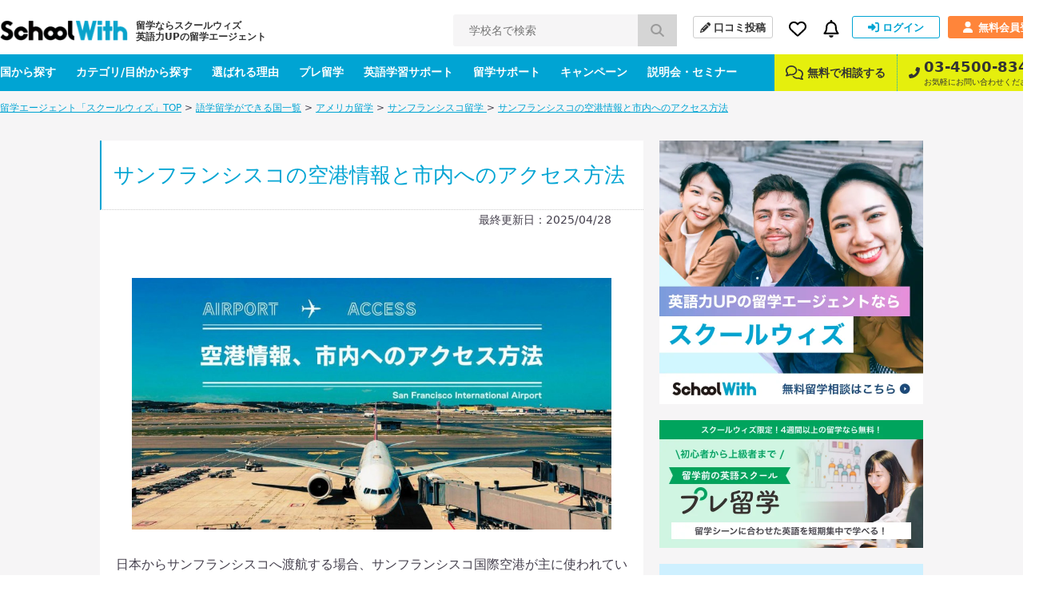

--- FILE ---
content_type: text/html; charset=UTF-8
request_url: https://schoolwith.me/areas/2004/flight
body_size: 20982
content:
<!DOCTYPE html>
<html lang="ja">
<head>
    <meta charset="UTF-8">
    <title>サンフランシスコの空港情報と市内へのアクセス方法 | スクールウィズ - 英語力UPの留学エージェント -</title>
    <meta name="description" content="カリフォルニア州北部では、ロサンゼルスの次に人口（約76万人）が多く、アメリカ西海岸を代表する大都市サンフランシスコ。雄大な自然、雨が少なく年中安定した気候、幅広い観光スポットといった、魅力の多さが観光客に人気です。">
    <meta name="keywords" content="サンフランシスコ,空港">

    <!-- openGlaphProtocol -->
    <meta property="fb:app_id" content="322943254488087">
    <meta property="og:title" content="サンフランシスコの空港情報と市内へのアクセス方法 | スクールウィズ - 英語力UPの留学エージェント -">
    <meta property="og:type" content="website">
    <meta property="og:url" content="https://schoolwith.me/areas/2004/flight">
    <meta property="og:site_name" content="スクールウィズ">
    <meta property="og:description" content="カリフォルニア州北部では、ロサンゼルスの次に人口（約76万人）が多く、アメリカ西海岸を代表する大都市サンフランシスコ。雄大な自然、雨が少なく年中安定した気候、幅広い観光スポットといった、魅力の多さが観光客に人気です。">
    <!-- og imageは設定必要か -->
    <meta property="og:image" content="https://d21hrr2lgpdozs.cloudfront.net/image/content/org/1eb44e0a68e42d95c1deab4d95f735a4.jpg">
	<meta name="twitter:card" content="summary_large_image">
	<meta name="twitter:site" content="@schoolwith">
	<meta name="twitter:creator" content="@schoolwith">
	<meta name="twitter:title" content="サンフランシスコの空港情報と市内へのアクセス方法 | スクールウィズ">
	<meta name="twitter:description" content="カリフォルニア州北部では、ロサンゼルスの次に人口（約76万人）が多く、アメリカ西海岸を代表する大都市サンフランシスコ。雄大な自然、雨が少なく年中安定した気候、幅広い観光スポットといった、魅力の多さが観光客に人気です。">
	<meta name="twitter:image:src" content="https://d21hrr2lgpdozs.cloudfront.net/image/content/org/1eb44e0a68e42d95c1deab4d95f735a4.jpg">
    <!-- /openGlaphProtocol -->
    <link rel="stylesheet" type="text/css" href="https://d21hrr2lgpdozs.cloudfront.net/pc/css/style.css"/><link rel="preload" type="text/css" href="https://d21hrr2lgpdozs.cloudfront.net/lib/fontawesome/css/all.min.css" as="style"/><link rel="preload" type="text/css" href="https://d21hrr2lgpdozs.cloudfront.net/lib/fontello/css/fontello.css" as="style"/><script type="text/javascript" src="https://d21hrr2lgpdozs.cloudfront.net/lib/jquery.js"></script><script type="text/javascript" src="https://d21hrr2lgpdozs.cloudfront.net/lib/fontawesome/js/all.min.js" async="async"></script><link rel="stylesheet" type="text/css" href="https://d21hrr2lgpdozs.cloudfront.net/pc/css/scroll-hint.min.css"/><script type="text/javascript" src="https://d21hrr2lgpdozs.cloudfront.net/pc/js/scroll-hint.min.js"></script>
	<link rel="shortcut icon" href="https://d21hrr2lgpdozs.cloudfront.net/favicon.png">
	<link rel="apple-touch-icon" href="https://d21hrr2lgpdozs.cloudfront.net/common/images/ios/apple-touch-icon.png">
    <meta name="theme-color" content="#09a3ca">
	<script>
        var UserData = {
			            id: 0, name: ''
			        };
	</script>
<script type="text/javascript" src="https://www.googletagservices.com/tag/js/gpt.js" async="async"></script><link rel="stylesheet" type="text/css" href="https://d21hrr2lgpdozs.cloudfront.net/lib/webicon/webicon.css"/><!-- Preconnect to required origins -->
<link rel="preconnect" href="https://t.afi-b.com">
<link rel="preconnect" href="https://s.yimg.jp">
<link rel="preconnect" href="https://tr.line.me/">
<link rel="preconnect" href="https://go.schoolwith.me">
<link rel="preconnect" href="https://r.moshimo.com">
<link rel="preconnect" href="https://d.line-scdn.net">
<link rel="preconnect" href="https://googleads.g.doubleclick.net">
<link rel="canonical" href="https://schoolwith.me/areas/2004/flight">
<script src="//statics.a8.net/a8sales/a8sales.js"></script>
</head>
<body id="SW-CONTENT">
<div id="Wrapper" class="l-wrapper l-layer">
	<header>
    <div class="main-nav">
        <div class="main-nav-inner">
            <div class="main-nav-left">
                <div class="main-nav__logo"><a href="/" class="main-nav__logo-link"><span class="main-nav__logo-caption">留学ならスクールウィズ<br>英語力UPの留学エージェント</span><img src="https://d21hrr2lgpdozs.cloudfront.net/common/images/logo.png" class="main-nav__logo-image" alt="スクールウィズ" itemprop="logo" loading="lazy"/></a></div>                <div class="main-nav__search">
                    <form action="/search/schools/result" id="SchoolContentForm" method="post" accept-charset="utf-8"><div style="display:none;"><input type="hidden" name="_method" value="POST"/><input type="hidden" name="data[_Token][key]" value="a92ce018bba1e8575d4eaedc47c0985f0891ccee0d2b2e3fd2df1ef09a8c634c9b861e6e0210daa6aaf8f78bbb60e74a974f57896f96fce8ff053e00bc72fe42" id="Token2067588675" autocomplete="off"/></div>                    <input name="data[School][search_school_name]" placeholder="学校名で検索" id="SchoolSearchSchoolName" class="js-search-school-name main-nav__search-input" list="school-list" autocomplete="on" maxlength="255" type="text"/>                    <button class="main-nav__search-button" type="submit"><i class="pl10 pr10 fa-lg fas fa-search"></i></button>                    <div style="display:none;"><input type="hidden" name="data[_Token][fields]" value="1a7753d70628d849edf3dab04b1014db60322d8d%3A" id="TokenFields554423015" autocomplete="off"/><input type="hidden" name="data[_Token][unlocked]" value="" id="TokenUnlocked1773423163" autocomplete="off"/></div></form>                </div>
            </div>
            <div class="main-nav-right">
                <div class="main-nav-right-row">
                    <a class="main-nav-right__item main-nav__post-review" href="/reviews/check">
                        <i class="main-nav__post-review-icon fas fa-pencil-alt"></i>口コミ投稿
                    </a>
                    <div class="main-nav-right__item main-nav__favorite">
                        <a class="main-nav__favorite-link">
                            <i class="main-nav__favorite-icon far fa-heart"></i>
                        </a>
                        <span class="main-nav__favorite-list__balloon-tip"></span>
                        <div class="main-nav__favorite-list">
                            <div class="main-nav__favorite-list__item">
                                <span class="main-nav__favorite-list__item-heading">お気に入り</span>
                                                            </div>
                                                            <div class="main-nav__favorite-list__item">
                                    <a href="/auth/login" class="main-nav__favorite-list__item-link">ログインしてお気に入りを見る</a>
                                </div>
                                                        <div class="main-nav__favorite-list__item">
                                <span class="main-nav__favorite-list__item-heading">閲覧履歴</span>
                            </div>

                                                            <div class="main-nav__favorite-list__item">
                                    <p>最近閲覧した学校の履歴はありません。</p>
                                </div>
                                                    </div>
                    </div>
                                        <div class="main-nav-right__item main-nav__notification">
                        <a class="main-nav__notification-link">
                            <i class="main-nav__notification-icon far fa-bell"></i>
                            <span class="main-nav__notification-badge main-nav__notification-badge--none"></span>
                        </a>
                        <span class="main-nav__notification-list__balloon-tip"></span>
                        <div class="main-nav__notification-list">
	                                                    <p class="main-nav__notification-list__item-heading">新着の通知</p>
                            <p class="main-nav__notification-list__item un-login"><a href="/auth/login">ログインして新着の通知を見る ></a></p>
                                                    </div>
                    </div>
                                            <a class="main-nav-right__item main-nav__sign-in" href="/auth/login">
                            <i class="main-nav__sign-in-icon fas fa-sign-in-alt"></i>ログイン
                        </a>
                        <a class="main-nav-right__item main-nav__sign-up" href="/users">
                            <i class="main-nav__sign-up-icon fas fa-user"></i>無料会員登録
                        </a>
                                    </div>
            </div>
        </div>
    </div>
    <div class="sub-nav">
        <div class="sub-nav-inner">
            <div class="sub-nav-left">
                <div class="sub-nav__drop-down-menu">
                    <a class="sub-nav-left__link" href="/countries">国から探す</a>
                    <div class="sub-nav__drop-down-menu__menu sub-nav__country">
                        <div class="sub-nav__drop-down-menu__menu-inner">
                                                                                        <div class="sub-nav__country-item">
                                    <a class="sub-nav__country-link" href="/countries/PH">
                                        <span class="spr spr-c-s-circle-ph"></span>
                                        <span class="sub-nav__country-text">フィリピン</span>
                                    </a>
                                </div>
                                                            <div class="sub-nav__country-item">
                                    <a class="sub-nav__country-link" href="/countries/US">
                                        <span class="spr spr-c-s-circle-us"></span>
                                        <span class="sub-nav__country-text">アメリカ</span>
                                    </a>
                                </div>
                                                            <div class="sub-nav__country-item">
                                    <a class="sub-nav__country-link" href="/countries/CA">
                                        <span class="spr spr-c-s-circle-ca"></span>
                                        <span class="sub-nav__country-text">カナダ</span>
                                    </a>
                                </div>
                                                            <div class="sub-nav__country-item">
                                    <a class="sub-nav__country-link" href="/countries/AU">
                                        <span class="spr spr-c-s-circle-au"></span>
                                        <span class="sub-nav__country-text">オーストラリア</span>
                                    </a>
                                </div>
                                                            <div class="sub-nav__country-item">
                                    <a class="sub-nav__country-link" href="/countries/UK">
                                        <span class="spr spr-c-s-circle-uk"></span>
                                        <span class="sub-nav__country-text">イギリス</span>
                                    </a>
                                </div>
                                                            <div class="sub-nav__country-item">
                                    <a class="sub-nav__country-link" href="/countries/NZ">
                                        <span class="spr spr-c-s-circle-nz"></span>
                                        <span class="sub-nav__country-text">ニュージーランド</span>
                                    </a>
                                </div>
                                                            <div class="sub-nav__country-item">
                                    <a class="sub-nav__country-link" href="/countries/IE">
                                        <span class="spr spr-c-s-circle-ie"></span>
                                        <span class="sub-nav__country-text">アイルランド</span>
                                    </a>
                                </div>
                                                            <div class="sub-nav__country-item">
                                    <a class="sub-nav__country-link" href="/countries/MT">
                                        <span class="spr spr-c-s-circle-mt"></span>
                                        <span class="sub-nav__country-text">マルタ</span>
                                    </a>
                                </div>
                                                        <div class="sub-nav__country-item btn-matchings">
                                <a class="sub-nav__country-link" target="_blank" rel="noopener" href="/matchings">
                                    <span class="btn-matchings_text1">国や都市選び迷ったら</span>
                                    <span class="btn-matchings_text2">オススメの国・都市診断 ></span>
                                </a>
                            </div>
                        </div>
                    </div>
                </div>
                <div class="sub-nav__drop-down-menu">
                    <a class="sub-nav-left__link" href="/types">カテゴリ/目的から探す</a>
                    <div class="sub-nav__drop-down-menu__menu sub-nav__category">
                        <div class="sub-nav__drop-down-menu__menu-inner">
                            <div class="sub-nav__category-item">
                                <a class="sub-nav__category-link sub-nav__category-link--demogra" href="/purposes">
                                    <span>先輩データから<br>留学先を探す<span class="fas fa-arrow-right ml5"></span></span>
                                </a>
                            </div>
                            <div class="sub-nav__category-item">
                                <a class="sub-nav__category-link sub-nav__category-link--purpose" href="/purposes/schools">
                                    <span>留学の目的から<br>留学先を探す<span class="fas fa-arrow-right ml5"></span></span>
                                </a>
                            </div>
                            <div class="sub-nav__category-item">
                                <a class="sub-nav__category-link sub-nav__category-link--category" href="/category/schools">
                                    <span>学校の特徴から<br>留学先を探す<span class="fas fa-arrow-right ml5"></span></span>
                                </a>
                            </div>
                            <div class="sub-nav__category-item">
                                <a class="sub-nav__category-link sub-nav__category-link--search" href="/search/schools">
                                    <span>条件を指定して<br>検索する<span class="fas fa-arrow-right ml5"></span></span>
                                </a>
                            </div>
                        </div>
                    </div>
                </div>
                <a class="sub-nav-left__link" href="/merit">選ばれる理由</a>
                <a class="sub-nav-left__link" href="/pre_ryugaku">プレ留学</a>
                <a class="sub-nav-left__link" href="/english_support">英語学習サポート</a>
                <a class="sub-nav-left__link" href="/support_menu">留学サポート</a>
                <a class="sub-nav-left__link" href="/campaigns">キャンペーン</a>
                <a class="sub-nav-left__link" href="/seminars">説明会・セミナー</a>
            </div>
            <div class="sub-nav-right">
                <a class="sub-nav-right__link" href="/supports#anker-2">
                    <i class="mr5 far fa-comments fa-lg"></i>
                    無料で相談する
                </a>
                <a class="sub-nav-right__link" href="tel:03-4500-8346">
                    <i class="sub-nav-right__icon-phone fas fa-phone-alt"></i>
                    <span class="sub-nav-right__column">
                        <span class="sub-nav-right__link--large">03-4500-8346</span>
                        <span class="sub-nav-right__link--small">お気軽にお問い合わせください。</span>
                    </span>
                </a>
            </div>
        </div>
    </div>
	</header>
<script>
    $(function () {
        SW.SchoolNameSuggest();
    });
</script>	<script type="application/ld+json">
{
    "@context": "https://schema.org",
    "@type": "Article",
    "mainEntityOfPage": {
        "@type": "WebPage",
        "@id": "https://schoolwith.me/areas/2004/flight"
    },
    "headline": "サンフランシスコの空港情報と市内へのアクセス方法",
    "image": [
        "https://d21hrr2lgpdozs.cloudfront.net/image/content/org/1eb44e0a68e42d95c1deab4d95f735a4.jpg",
        "https://d21hrr2lgpdozs.cloudfront.net/image/content/org/58482e7d0136b043cad0a36f69d2b986.jpg",
        "https://d21hrr2lgpdozs.cloudfront.net/image/content/org/b128f9d9000d52fcc865760cd25fdd67.jpg",
        "https://d21hrr2lgpdozs.cloudfront.net/image/content/org/2e0e9ba8b99eb8364e99ea73922a2186.jpg",
        "https://d21hrr2lgpdozs.cloudfront.net/image/content/org/de9af99043621b2a5dc3ddcbfa067873.png",
        "https://d21hrr2lgpdozs.cloudfront.net/image/content/org/4f91572eb969e74d6a00e7082ee96d96.jpg",
        "https://d21hrr2lgpdozs.cloudfront.net/image/content/org/64bca08d50e81d3ab160aba42f27fdbd.jpg",
        "https://d21hrr2lgpdozs.cloudfront.net/image/content/org/4945c8cc2eb3ee9606c017856ec18835.jpg",
        "https://d21hrr2lgpdozs.cloudfront.net/image/content/org/28b616829ae57c3a8af0750458f5fafb.png",
        "https://d21hrr2lgpdozs.cloudfront.net/image/content/org/1676fcde2f1064fbcc8c5fd76dc68153.png",
        "https://d21hrr2lgpdozs.cloudfront.net/image/content/org/04eb0faefdcae8ac09e6796e9484c0ed.jpg",
        "https://d21hrr2lgpdozs.cloudfront.net/image/content/org/e5cb8c6f87b6e5428a5a228cc17bb855.png",
        "https://d21hrr2lgpdozs.cloudfront.net/image/content/org/e7f3ca94c397541dc4b3dd8ccf6acc8d.jpg",
        "https://d21hrr2lgpdozs.cloudfront.net/image/content/org/d9426d23b13d93594fa5099f2e13608d.png",
        "https://d21hrr2lgpdozs.cloudfront.net/image/content/org/d9b2264245b6c44b3337f3bf3200ddc5.png",
        "https://www.youtube.com/embed/nqdnRFWh93E",
        "https://nabettu.github.io/appreach/img/gplay_ja.png",
        "https://d21hrr2lgpdozs.cloudfront.net/image/content/org/820d3680cb475b6d2ed9421002d60a48.jpg",
        "https://d21hrr2lgpdozs.cloudfront.net/image/content/org/0d016023b5ae3e14f58dfa49b9b4ed35.png",
        "https://d21hrr2lgpdozs.cloudfront.net/image/content/org/5cd774bf7500f7d391ee13b9ff9cc445.png",
        "https://d21hrr2lgpdozs.cloudfront.net/image/content/org/94beb9dcfc69dcfe735b06dcd4270c3e.png",
        "https://d21hrr2lgpdozs.cloudfront.net/image/content/org/4e13d46f292203de4cb5f10898c85376.jpg",
        "https://d21hrr2lgpdozs.cloudfront.net/image/content/org/133b694feb13ef47cf216bbe83bca358.jpg",
        "https://d21hrr2lgpdozs.cloudfront.net/image/content/org/726b2b0797d522f784c5a9244ace9939.jpg",
        "https://d21hrr2lgpdozs.cloudfront.net/image/content/org/f36dcbd2aa4d5fcfdb01fb1db81509f4.png",
        "https://nabettu.github.io/appreach/img/gplay_ja.png",
        "https://is1-ssl.mzstatic.com/image/thumb/Purple112/v4/30/65/91/30659128-6366-1570-13d4-bd02518b2869/PassengerAppIcon-0-1x_U007emarketing-0-7-0-85-220.png/512x512bb.jpg",
        "https://nabettu.github.io/appreach/img/gplay_ja.png",
        "https://d21hrr2lgpdozs.cloudfront.net/image/content/org/168299a1156fa8d55d06aa58c27d98b8.jpg"
    ],
    "datePublished": "2025-04-28T15:44:06+09:00",
    "dateModified": "2025-04-28T15:44:06+09:00",
    "author": {
        "@type": "Organization",
        "name": "スクールウィズ編集部"
    },
    "publisher": {
        "@type": "Organization",
        "name": "スクールウィズ",
        "logo": {
            "@type": "ImageObject",
            "url": "https://schoolwith.me/vendor/common/images/logo.png"
        }
    },
    "description": "カリフォルニア州北部では、ロサンゼルスの次に人口（約76万人）が多く、アメリカ西海岸を代表する大都市サンフランシスコ。雄大な自然、雨が少なく年中安定した気候、幅広い観光スポットといった、魅力の多さが観光客に人気です。"
}
</script>
	<script type="application/ld+json">
{
    "@context": "http://schema.org",
    "@type": "BreadcrumbList",
    "itemListElement": [
        {
            "@type": "ListItem",
            "position": 1,
            "item": {
                "@id": "https://schoolwith.me/",
                "name": "留学エージェント「スクールウィズ」TOP"
            }
        },
        {
            "@type": "ListItem",
            "position": 2,
            "item": {
                "@id": "https://schoolwith.me/countries",
                "name": "語学留学ができる国一覧"
            }
        },
        {
            "@type": "ListItem",
            "position": 3,
            "item": {
                "@id": "https://schoolwith.me/countries/US",
                "name": "アメリカ留学"
            }
        },
        {
            "@type": "ListItem",
            "position": 4,
            "item": {
                "@id": "https://schoolwith.me/areas/2004",
                "name": "サンフランシスコ留学 "
            }
        },
        {
            "@type": "ListItem",
            "position": 5,
            "item": {
                "@id": "https://schoolwith.me/areas/2004/flight",
                "name": "サンフランシスコの空港情報と市内へのアクセス方法"
            }
        }
    ]
}
</script>
<div class="l-sitepath"><ul class="l-sitepath-inner"><li><a href="/">留学エージェント「スクールウィズ」TOP</a> &gt; </li><li><a href="/countries">語学留学ができる国一覧</a> &gt; </li><li><a href="/countries/US">アメリカ留学</a> &gt; </li><li><a href="/areas/2004">サンフランシスコ留学 </a> &gt; </li><li><a href="/areas/2004/flight">サンフランシスコの空港情報と市内へのアクセス方法</a></li></ul></div>	<div class="l-content flex-layout">
	    <main>
		    <div class="l-main">
			    <h1 class="h1">サンフランシスコの空港情報と市内へのアクセス方法</h1>
			    <p class="tar pr40">最終更新日：2025/04/28</p>
			    <div class="l-main-inner">
				    <div class="column-entry">
					    <p class="tac"><img loading='lazy' src="https://d21hrr2lgpdozs.cloudfront.net/image/content/org/1eb44e0a68e42d95c1deab4d95f735a4.jpg" alt="サンフランシスコ　空港" class="img" width="900" height="473"></p>
<p>日本からサンフランシスコへ渡航する場合、サンフランシスコ国際空港が主に使われています。航空券予約サイトでも、サンフランシスコを目的地に選ぶと基本的にはサンフランシスコ国際空港が設定されるので、空港を間違えるという心配は少ないです。</p>
<p>ただし海外への渡航に慣れていない場合、利用する空港がわかっても入国の流れや空港からの移動方法などイメージが持てず、到着後うまく滞在先まで移動できるか不安を感じますよね。</p>
<p>そこで今回は、<span class="fwb">サンフランシスコへ渡航する際に利用する空港と入国の流れ、市内へのアクセス</span>をご紹介します。</p>
<p>これから渡航準備を始めようという方は、ぜひ本記事を参考に空港に着いてからの移動イメージを持っていただければと思います。</p>
<p>なお、サンフランシスコの観光情報については下のページでまとめているので、おすすめの観光スポットや人気の料理などを知りたい方はチェックしてみてください。<br />
<i class="fas fa-caret-right"></i> <a href="https://schoolwith.me/areas/2004/spots">サンフランシスコ観光といったらここ！現地で楽しめるおすすめスポットやイベント・グルメまとめ</a></p>
<p class="fs13 mt5 fcNote">本記事は2025年3月時点での情報に基づいて作成しております。公開から期間が経つ場合には、為替変動などにより紹介項目にかかる金額が変わる恐れがありますのでご注意ください。なお、記事内ではアメリカドルをUSDと表記し、為替レートには2025年3月29日時点での情報を参照し、1USD=152円で計算しています。</p>
<div class="contents-summary mt30">
<p class="heading">［目次］</p>
<ul class="mt0">
<li><a href="#1st">サンフランシスコで主に使われているのはサンフランシスコ国際空港</a></li>
<li><a href="#2nd">サンフランシスコ国際空港はどんなところ？</a></li>
<li><a href="#3rd">サンフランシスコ国際空港から市内へのアクセス方法</a></li>
<li><a href="#4th">サンフランシスコの空港情報まとめ</a></li>
</ul>
</div>
<div class="column-pr__box">
    <p class="column-pr__header"><span class="liner-highlight fwb">【留学行くか迷っているなら、まずはLINEで相談！】</span></p>
    <p class="column-pr__img">
        <img src="https://d21hrr2lgpdozs.cloudfront.net/image/column/org/eaa8e5e1a32cb4440bf11bc19cef9fa9.webp" alt="LINEで留学のプロに無料相談" loading="lazy">
    </p>
    <p class="column-pr__text mb20">
        いつかは留学へ行ってみたい。そう思ったら今すぐ留学相談！<br>
        <br>
        スクールウィズのLINE相談なら、ちょっとした疑問から具体的な留学先の検討、見積もり・申込手続きまで留学カウンセラーが一人ひとりのご相談に対応しているので、検討が一気に前に進みます。</p>
    <p class="column-pr__text mb20">
        <span class="fwb">【LINE相談で知れること】<br>
        	1. 目的を叶えるための留学プランづくり<br>
        	2. 学びたいことや学習・生活環境など希望に合った留学先のご紹介<br>
        	3. 想定する期間や留学先で実際にかかる費用<br>
        	4. ビザや航空券などの準備の流れ</span>
    </p>
    <p class="column-pr__text mb20">LINEだからいつでも思い立った時に、自分のペースで聞ける。憧れの留学に「あなたにピッタリなプラン」を見つけてみませんか？</p>
    <p class="column-pr__btn">
        <a href="https://schoolwith-liget.com/lp/186f/6oex"><i class="fab fa-line icon"></i>【無料】LINEで留学相談する！</a>
    </p>
</div><h2 id="1st">サンフランシスコで主に使われているのはサンフランシスコ国際空港</h2>
<figure>
<p class="tac"><img loading='lazy' src="https://d21hrr2lgpdozs.cloudfront.net/image/content/org/58482e7d0136b043cad0a36f69d2b986.jpg" alt="サンフランシスコ 空港" class="img"></p>
<figcaption>
<p class="fs13 mt5 fcNote tac">photo by：JHVEPhoto / Shutterstock.com</p>
</figcaption>
</figure>
<p>冒頭でもお伝えした通り、日本からサンフランシスコへ渡航する際に主に利用されているのは、<span class="fwb">サンフランシスコ国際空港（空港コード：SFO）</span>です。2024年には5,200万人を超える旅客数を記録し、アメリカ国内でも有数の利用者数を誇る空港となっています<span class="fs13 fcNote">（※1）</span>。</p>
<p>なお、サンフランシスコにはサンフランシスコ国際空港以外にも、ノーマン・Y・ミネタ・サンノゼ国際空港（KSJC）、オークランド国際空港（KOAK）があるため、航空券を購入する際や空港へ移動する際には注意してください。</p>
<h3>日本国内では成田国際空港、東京国際空港（羽田空港）、関西国際空港から直行便が運行中</h3>
<figure>
<p class="tac"><img loading='lazy' src="https://d21hrr2lgpdozs.cloudfront.net/image/content/org/b128f9d9000d52fcc865760cd25fdd67.jpg" alt="サンフランシスコ 空港" class="img"></p>
<figcaption>
<p class="fs13 mt5 fcNote tac">photo by：EQRoy / Shutterstock.com</p>
</figcaption>
</figure>
<p>日本からサンフランシスコ国際空港へは2025年3月現在、<span class="fwb">成田国際空港、東京国際空港（羽田空港）、関西国際空港</span>から直行便が運行されています<span class="fs13 fcNote">（※2〜4）</span>。</p>
<p>直行便を運行している航空会社や運行スケジュールは変更が激しいため、航空券を探す際には最新の情報をもとに購入手続きを進めてください。</p>
<p>
    <a href="https://schoolwith-liget.com/lp/186g/6oey">
    <img src="https://d21hrr2lgpdozs.cloudfront.net/cloud_storages/a9ccc78f-da49-4023-b1ba-9f8f4af395df.webp" class="wimax" alt="LINE留学相談" loading="lazy"></a></p>
<h2 id="2nd">サンフランシスコ国際空港はどんなところ？</h2>
<figure>
<p class="tac"><img loading='lazy' src="https://d21hrr2lgpdozs.cloudfront.net/image/content/org/2e0e9ba8b99eb8364e99ea73922a2186.jpg" alt="サンフランシスコ 空港" class="img"></p>
<figcaption>
<p class="fs13 mt5 fcNote tac">photo by：JHVEPhoto / Shutterstock.com</p>
</figcaption>
</figure>
<p>サンフランシスコ国際空港は市内中心部から南へ約20kmほどの距離にあります。</p>
<p class="tac"><img loading='lazy' src="https://d21hrr2lgpdozs.cloudfront.net/image/content/org/de9af99043621b2a5dc3ddcbfa067873.png" alt="サンフランシスコ 空港 飲食店" class="img"></p>
<p>空港は4つのターミナルが設けられており、日本から渡航する際には国際線ターミナルを基本的には利用する形となります。</p>
<h3>飲食店</h3>
<figure>
<p class="tac"><img loading='lazy' src="https://d21hrr2lgpdozs.cloudfront.net/image/content/org/4f91572eb969e74d6a00e7082ee96d96.jpg" alt="サンフランシスコ 空港" class="img"></p>
<figcaption>
<p class="fs13 mt5 fcNote tac">photo by：photosounds / Shutterstock.com</p>
</figcaption>
</figure>
<p>サンフランシスコ国際空港には多くの飲食店があり、乗り継ぎの待ち時間や早めに空港へ着いた際に時間を潰しやすいです。</p>
<p>中にはスターバックスといった日本でも馴染み深いお店もあります。</p>
<p><i class="fas fa-external-link-alt mr5"></i><a href=https://www.flysfo.com/passengers/shop-dine-relax?sort_by=random&location=All&gate_area=All&security=All&service_tags=All&content_type=dining target="_blank">San Francisco International Airport「Shop/Dine/Relax」</a></p>
<h3>免税店・お土産店</h3>
<figure>
<p class="tac"><img loading='lazy' src="https://d21hrr2lgpdozs.cloudfront.net/image/content/org/64bca08d50e81d3ab160aba42f27fdbd.jpg" alt="サンフランシスコ 空港" class="img"></p>
<figcaption>
<p class="fs13 mt5 fcNote tac">photo by：JJava Designs / Shutterstock.com</p>
</figcaption>
</figure>
<p>お土産を買い忘れた場合には、空港内のお土産店が利用できます。サンフランシスコ国際空港ではお土産店が充実しているので、アメリカやサンフランシスコを感じられるグッズなどを手に入れやすいです。</p>
<p><i class="fas fa-external-link-alt mr5"></i><a href=https://www.flysfo.com/passengers/shop-dine-relax?sort_by=random&location=All&gate_area=All&security=All&service_tags=All&content_type=dining target="_blank">San Francisco International Airport「Shop/Dine/Relax」</a></p>
<h3>ラウンジ</h3>
<figure>
<p class="tac"><img loading='lazy' src="https://d21hrr2lgpdozs.cloudfront.net/image/content/org/4945c8cc2eb3ee9606c017856ec18835.jpg" alt="サンフランシスコ 空港" class="img"></p>
<figcaption>
<p class="fs13 mt5 fcNote tac">photo by：EQRoy / Shutterstock.com</p>
</figcaption>
</figure>
<p>サンフランシスコ国際空港では、11のラウンジが設置されているので、利用条件などを知りたい場合にはリンク先よりご確認ください。</p>
<p><i class="fas fa-external-link-alt mr5"></i><a href="https://www.aa.com/i18n/travelInformation/airportAmenities/sfo-club.jsp" target="_blank">American Airlines Admirals Club</a><br />
<i class="fas fa-external-link-alt mr5"></i><a href="https://www.flysfo.com/passengers/services/uso" target="_blank">USO Lounge</a><br />
<i class="fas fa-external-link-alt mr5"></i><a href="https://www.alaskaair.com/content/airport-lounge/location-and-hours" target="_blank">Alaska Lounge</a><br />
<i class="fas fa-external-link-alt mr5"></i><a href="https://www.united.com/en/us/fly/travel/airport/united-club-and-lounges/locations.html" target="_blank">Delta Sky Club</a><br />
<i class="fas fa-external-link-alt mr5"></i><a href="https://wwws.airfrance.us/information/prepare/salons/sfo" target="_blank">Air France/KLM Lounge</a><br />
<i class="fas fa-external-link-alt mr5"></i><a href="https://www.britishairways.com/en-gb/information/lounges" target="_blank">British Airways Club Lounge</a><br />
<i class="fas fa-external-link-alt mr5"></i><a href="https://www.flysfo.com/ja/node/9041" target="_blank">China Airlines Dynasty Lounge</a><br />
<i class="fas fa-external-link-alt mr5"></i><a href="https://www.emirates.com/english/experience/our-lounges/worldwide/" target="_blank">Emirates Lounge</a><br />
<i class="fas fa-external-link-alt mr5"></i><a href="https://www.jal.co.jp/jp/en/inter/service/lounge/sfo/" target="_blank">Japan Airlines JAL Sakura Lounge</a><br />
<i class="fas fa-external-link-alt mr5"></i><a href="https://www.philippineairlines.com/en/before-you-fly/at-the-airport/international-lounge" target="_blank">Philippine Airlines Mabuhay Lounge</a><br />
<i class="fas fa-external-link-alt mr5"></i><a href="https://flywith.virginatlantic.com/gb/en/upper-class-cabin-and-seats/clubhouse-airport-lounge/san-francisco-clubhouse.html" target="_blank">Virgin Atlantic Clubhouse</a></p>
<h3>入国の流れ</h3>
<p class="tac"><img loading='lazy' src="https://d21hrr2lgpdozs.cloudfront.net/image/content/org/28b616829ae57c3a8af0750458f5fafb.png" alt="サンフランシスコ 空港" class="img"></p>
<p>サンフランシスコ国際空港での入国には主に上の4つのステップがあります。</p>
<h4>ステップ1. 機内で税関申請書を記入</h4>
<p>アメリカへ入国する際には、税関申請書を記入し提出する必要があります。基本的には機内で配布されるので、到着前に記入欄を埋めておきましょう。</p>
<p>なお、税関申請書は到着後空港で受け取り記入することも可能です。</p>
<h4>ステップ2. 税関、入国審査</h4>
<p>空港へ到着すると、続いて入国審査を受けます。もし英語力に不安を感じる場合には、事前に聞かれやすい質問への自分の回答を準備しておきましょう。</p>
<p>よく聞かれる質問や入国審査前にしておく準備は下の記事でまとめているので、準備に漏れがないか確認したい方はあわせて参考にしてみてください。<br />
<i class="fas fa-caret-right"></i><a href="https://schoolwith.me/columns/33223">事前に知っておけば怖くない！アメリカの入国審査の流れや質問項目、解答例をご紹介</a></p>
<h4>ステップ3. 荷物の受け取り</h4>
<p>入国審査などを終えると、荷物の受け取り口へ移動します。飛行機から降り、通路案内に従うと航空便ごとの荷物が運ばれるターンテーブルが並ぶエリアに到着するので、まずは自分の荷物を受け取ってください。</p>
<h4>ステップ4. 到着口へ移動</h4>
<p>入国審査が完了すれば、あとは到着口へ移動して入国完了です。滞在先までのピックアップを申し込んでいる場合には、指定の場所へ移動し担当者が来るのを待ちましょう。</p>
<p>また、自分で滞在先や市内へ移動する場合には、空港の案内に従い利用する移動手段の停留場所まで移動してください。空港では無料のWi-Fiが使えるので、事前に配車アプリのダウンロードや地図の読み込み、移動手段の検討などをする際には利用してみてください。</p>
<p>なお、アメリカ渡航時には事前にビザ、あるいはESTAの申請が必要になります。</p>
<p>詳しい申請方法は下記の記事で紹介しているので、ビザ準備を進める際には参考にしていただければと思います。<br />
<i class="fas fa-caret-right"></i><a href="https://schoolwith.me/countries/US/visa">【2025年版】アメリカ留学にビザは必要？ビザの種類から申請方法までを解説</a></p>
<h2 id="3rd">サンフランシスコ国際空港から市内へのアクセス方法</h2>
<p class="tac"><img loading='lazy' src="https://d21hrr2lgpdozs.cloudfront.net/image/content/org/1676fcde2f1064fbcc8c5fd76dc68153.png" alt="サンフランシスコ 空港" class="img"></p>
<p>続いては、入国から市内へのアクセス方法と移動時間の目安、料金を紹介します<span class="fs13 fcNote">（※5〜8）</span>。</p>
<div class="desc mt30">
<p class="mt0">
・BART（電車）<br />
・SamTrans（バス）<br />
・タクシー<br />
・配車アプリ<br />
・空港送迎
</p>
</div>
<h3>BART（電車）</h3>
<figure>
<p class="tac"><img loading='lazy' src="https://d21hrr2lgpdozs.cloudfront.net/image/content/org/04eb0faefdcae8ac09e6796e9484c0ed.jpg" alt="サンフランシスコ 空港" class="img"></p>
<figcaption>
<p class="fs13 mt5 fcNote tac">photo by：Sundry Photography / Shutterstock.com</p>
</figcaption>
</figure>
<p>サンフランシスコではBARTと呼ばれる高速鉄道が、空港と市内中心部を結んでいます。市内までは乗り換えなしで移動できるため、一度乗ってしまえば比較的楽に移動できる交通手段です。</p>
<table>
<tr>
<th>目安の移動時間</th>
<td>30分</td>
</tr>
<tr>
<th>料金</th>
<td>11.15USD（約1,695円）</td>
</tr>
</table>
<p>最新の運行状況は下記のページで調べられるので、渡航日が決まっている方はご確認ください。<br />
<i class="fas fa-external-link-alt mr5"></i><a href="https://www.bart.gov/planner" target="_blank">bart.gov「Trip Planner」</a></p>
<h4>到着口からBART駅まで、空港エリアから市内までの移動</h4>
<p class="tac"><img loading='lazy' src="https://d21hrr2lgpdozs.cloudfront.net/image/content/org/e5cb8c6f87b6e5428a5a228cc17bb855.png" alt="サンフランシスコ 空港" class="img"></p>
<p>BARTの駅は国際線ターミナルの3階に設置されています。到着口からは空港内を歩いて行くか、空港内を巡回しているAirtrainを利用するかして移動します。</p>
<figure>
<p class="tac"><img loading='lazy' src="https://d21hrr2lgpdozs.cloudfront.net/image/content/org/e7f3ca94c397541dc4b3dd8ccf6acc8d.jpg" alt="サンフランシスコ 空港 市内アクセス" class="img"></p>
<figcaption>
<p class="fs13 mt5 fcNote tac">空港内を巡回するAirtrain。photo by：Michael Vi / Shutterstock.com</p>
</figcaption>
</figure>
<p>BARTには複数の路線がありますが、市内への移動には「Antioch」行きのイエローラインか、「Richmond」行きのレッドラインへ乗車してください。</p>
<p class="tac"><img loading='lazy' src="https://d21hrr2lgpdozs.cloudfront.net/image/content/org/d9426d23b13d93594fa5099f2e13608d.png" alt="サンフランシスコ 空港" class="img"></p>
<p class="tac"><img loading='lazy' src="https://d21hrr2lgpdozs.cloudfront.net/image/content/org/d9b2264245b6c44b3337f3bf3200ddc5.png" alt="サンフランシスコ 空港" class="img"></p>
<p>乗車券の購入方法などは、下の動画で紹介されているので、利用イメージが湧かない場合には参考にしてみてください。</p>
<p class="tac"><iframe loading='lazy' loading="lazy" class="youtube-embed" src="https://www.youtube.com/embed/nqdnRFWh93E" title="YouTube video player" frameborder="0" allow="accelerometer; autoplay; clipboard-write; encrypted-media; gyroscope; picture-in-picture" allowfullscreen></iframe></p>
<p>また、乗り換え情報などは下のアプリで検索できるので、空港からの移動イメージが湧かない場合には利用してみてください。</p>
<p class="mt10">
<div class="appreach"><img loading='lazy' src="https://is3-ssl.mzstatic.com/image/thumb/Purple126/v4/58/c1/86/58c186fd-a8f1-4244-69c4-2ecfe26e91cb/AppIcon-0-1x_U007emarketing-0-5-0-sRGB-85-220.png/512x512bb.jpg" alt="Transit • Subway &amp; Bus Times" class="appreach__icon">
<div class="appreach__detail">
<p class="appreach__name">Transit • Subway &amp; Bus Times</p>
<p class="appreach__info"><span class="appreach__developper">Transit App, Inc.</span><span class="appreach__price">無料</span><span class="appreach__posted">posted with<a href="https://mama-hack.com/app-reach/" title="アプリーチ" target="_blank" rel="nofollow">アプリーチ</a></span></p>
</div>
<div class="appreach__links"><a href="https://apps.apple.com/jp/app/transit-subway-bus-times/id498151501?uo=4" target="_blank" rel="nofollow" class="appreach__aslink"><img loading='lazy' src="https://nabettu.github.io/appreach/img/itune_ja.svg"></a><a href="https://play.google.com/store/apps/details?id=com.thetransitapp.droid" target="_blank" rel="nofollow" class="appreach__gplink"><img loading='lazy' src="https://nabettu.github.io/appreach/img/gplay_ja.png"></a></div>
</div>
<h3>SamTrans（バス）</h3>
<figure>
<p class="tac"><img loading='lazy' src="https://d21hrr2lgpdozs.cloudfront.net/image/content/org/820d3680cb475b6d2ed9421002d60a48.jpg" alt="サンフランシスコ 空港 市内アクセス タクシー" class="img"></p>
<figcaption>
<p class="fs13 mt5 fcNote tac">photo by：Sundry Photography / Shutterstock.com</p>
</figcaption>
</figure>
<p>SamTransもBART同様に空港から市内への移動に利用できる交通手段です。</p>
<table>
<tr>
<th>目安の移動時間</th>
<td>1時間</td>
</tr>
<tr>
<th>料金</th>
<td>2.25USD（約342円）</td>
</tr>
</table>
<h4>到着口からバス停まで、空港エリアから市内までの移動</h4>
<p class="tac"><img loading='lazy' src="https://d21hrr2lgpdozs.cloudfront.net/image/content/org/0d016023b5ae3e14f58dfa49b9b4ed35.png" alt="サンフランシスコ 空港" class="img"></p>
<p>SamTransのバス停は国際線ターミナル1階、courtyard AとGにあり、市内中心部へ行くルート「292」バスは、courtyard Aの停車となります。</p>
<p class="tac"><img loading='lazy' src="https://d21hrr2lgpdozs.cloudfront.net/image/content/org/5cd774bf7500f7d391ee13b9ff9cc445.png" alt="サンフランシスコ 空港" class="img"></p>
<p class="tac"><img loading='lazy' src="https://d21hrr2lgpdozs.cloudfront.net/image/content/org/94beb9dcfc69dcfe735b06dcd4270c3e.png" alt="サンフランシスコ 空港" class="img"></p>
<h3>タクシー</h3>
<figure>
<p class="tac"><img loading='lazy' src="https://d21hrr2lgpdozs.cloudfront.net/image/content/org/4e13d46f292203de4cb5f10898c85376.jpg" alt="サンフランシスコ 空港" class="img"></p>
<figcaption>
<p class="fs13 mt5 fcNote tac">photo by：Idealphotographer / Shutterstock.com</p>
</figcaption>
</figure>
<p>タクシーはバスと比べ料金が高くなってしまいますが、その分停車が少なく早く市内まで移動できます。また、海外渡航が初めてで、公共交通機関の利用に不安を感じる場合にもタクシーは使いやすい移動手段となります。</p>
<table>
<tr>
<th>目安の移動時間</th>
<td>30分</td>
</tr>
<tr>
<th>料金</th>
<td>50.00〜60.00USD（約7,600〜9,120円）+チップ</td>
</tr>
</table>
<p>なお、チップの相場については下の記事で解説しているので、金額のイメージが持てない場合には参考にしてみてください。<br />
<i class="fas fa-caret-right"></i><a href="https://schoolwith.me/columns/33593">アメリカでのチップ事情まとめ。在住経験者がシーン別の相場や支払い方法をお伝えします！</a></p>
<h4>到着口から停留所までの移動</h4>
<p class="tac"><img loading='lazy' src="https://d21hrr2lgpdozs.cloudfront.net/image/content/org/133b694feb13ef47cf216bbe83bca358.jpg" alt="サンフランシスコ 空港" class="img"></p>
<p>タクシーの停留所は国際線ターミナル到着口を出たすぐのところにあります。もしタクシーが見つからない場合には、中央駐車場へ移動して探してみてください。</p>
<h3>配車アプリ</h3>
<figure>
<p class="tac"><img loading='lazy' src="https://d21hrr2lgpdozs.cloudfront.net/image/content/org/726b2b0797d522f784c5a9244ace9939.jpg" alt="サンフランシスコ 空港 市内アクセス 配車アプリ（Uber、Lyft）" class="img"></p>
<figcaption>
<p class="fs13 mt5 fcNote tac">photo by：Ian Dewar Photography / Shutterstock.com　※写真はイメージです</p>
</figcaption>
</figure>
<p>アメリカではUberやLyftといった配車アプリも一般的に使われており、タクシーよりも安く移動したい方におすすめです。</p>
<p>ただし、配車アプリの利用料金は時間帯やドライバーの稼働状況で金額が変わりやすく、場合によってタクシーよりも高くなってしまうこともあります。利用する際には、まずは料金を確認してから、利用するかどうかを決めてください。</p>
<table>
<tr>
<th>目安の移動時間</th>
<td>30分</td>
</tr>
<tr>
<th>料金</th>
<td>40.00〜50.00USD（約6,080〜7,600円）+チップ</td>
</tr>
</table>
<h4>到着口から停留所までの移動</h4>
<p class="tac"><img loading='lazy' src="https://d21hrr2lgpdozs.cloudfront.net/image/content/org/f36dcbd2aa4d5fcfdb01fb1db81509f4.png" alt="サンフランシスコ 空港" class="img"></p>
<p>国際線ターミナルの廃車アプリピックアップゾーンはDepartures/Ticketing Levelに設けられているzones 14〜17となります。</p>
<p>ドライバーからの連絡を確認し、待ち合わせ場所、乗る車を間違えないようにしましょう。</p>
<p>もしアプリをダウンロードしていなければ、渡航前にアプリをダウンロードしておくとスムーズに利用できます。</p>
<p class="mb10">
<div class="appreach"><img loading='lazy' src="https://is1-ssl.mzstatic.com/image/thumb/Purple211/v4/aa/78/e5/aa78e56b-fabe-9688-95f5-453429026c19/AppIcon-0-0-1x_U007emarketing-0-7-0-sRGB-85-220.png/512x512bb.jpg" alt="Uber（ウーバー）：タクシーが呼べるタクシー配車アプリ" class="appreach__icon">
<div class="appreach__detail">
<p class="appreach__name">Uber（ウーバー）：タクシーが呼べるタクシー配車アプリ</p>
<p class="appreach__info"><span class="appreach__developper">Uber Technologies, Inc.</span><span class="appreach__price">無料</span><span class="appreach__posted">posted with<a href="https://mama-hack.com/app-reach/" title="アプリーチ" target="_blank" rel="nofollow">アプリーチ</a></span></p>
</div>
<div class="appreach__links"><a href="https://apps.apple.com/jp/app/uber-%25E3%2582%25A6%25E3%2583%25BC%25E3%2583%2590%25E3%2583%25BC-%25E3%2582%25BF%25E3%2582%25AF%25E3%2582%25B7%25E3%2583%25BC%25E3%2581%258C%25E5%2591%25BC%25E3%2581%25B9%25E3%2582%258B%25E3%2582%25BF%25E3%2582%25AF%25E3%2582%25B7%25E3%2583%25BC%25E9%2585%258D%25E8%25BB%258A%25E3%2582%25A2%25E3%2583%2597%25E3%2583%25AA/id368677368?uo=4" rel="nofollow" class="appreach__aslink"><img loading='lazy' src="https://nabettu.github.io/appreach/img/itune_ja.svg"></a><a href="https://play.google.com/store/apps/details?id=com.ubercab" rel="nofollow" class="appreach__gplink"><img loading='lazy' src="https://nabettu.github.io/appreach/img/gplay_ja.png"></a></div>
</div>
<p class="mb10">
<div class="appreach"><img loading='lazy' src="https://is1-ssl.mzstatic.com/image/thumb/Purple112/v4/30/65/91/30659128-6366-1570-13d4-bd02518b2869/PassengerAppIcon-0-1x_U007emarketing-0-7-0-85-220.png/512x512bb.jpg" alt="Lyft" class="appreach__icon">
<div class="appreach__detail">
<p class="appreach__name">Lyft</p>
<p class="appreach__info"><span class="appreach__developper">Lyft<br />
 Inc.</span><span class="appreach__price">無料</span><span class="appreach__posted">posted with<a href="https://mama-hack.com/app-reach/" title="アプリーチ" target="_blank" rel="nofollow">アプリーチ</a></span></p>
</div>
<div class="appreach__links"><a href="https://apps.apple.com/jp/app/lyft/id529379082?uo=4" target="_blank" rel="nofollow" class="appreach__aslink"><img loading='lazy' src="https://nabettu.github.io/appreach/img/itune_ja.svg"></a><a href="https://play.google.com/store/apps/details?id=me.lyft.android" target="_blank" rel="nofollow" class="appreach__gplink"><img loading='lazy' src="https://nabettu.github.io/appreach/img/gplay_ja.png"></a></div>
</div>
<h3>空港送迎</h3>
<p class="tac"><img loading='lazy' src="https://d21hrr2lgpdozs.cloudfront.net/image/content/org/168299a1156fa8d55d06aa58c27d98b8.jpg" alt="サンフランシスコ 空港 市内アクセス" class="img"></p>
<p>留学でサンフランシスコを訪れる場合には語学学校への申し込みのオプションとして、あるいは旅行で訪れる場合には、ホテルやツアーのオプションとして空港送迎を選ぶことができます。</p>
<p>滞在先となるホテル、学生寮やホームステイ先は必ずしもサンフランシスコの中心部にあるとは限らず、公共交通機関を利用して行くとなるとかなり時間も体力も奪われてしまいます。</p>
<p>空港到着後、なるべく負担なく移動するなら、空港送迎を頼むようにしましょう。</p>
<table>
<tr>
<th>目安の移動時間</th>
<td>滞在先によって異なる</td>
</tr>
<tr>
<th>料金（目安）</th>
<td>210.00USD（約31,920円）<span class="fs13 fcNote">※語学学校のオプションで依頼する場合</span></td>
</tr>
</table>
<h4>空港送迎の待ち合わせ場所</h4>
<p>多くの場合、空港送迎のピックアップは空港到着口で待ち合わせとなります。ドライバーは申込者の名前が書かれたカードを持っていたり、事前に共有されている申込者の特徴をもとに声をかけたりするので、自分の担当ドライバーを探しましょう。</p>
<p>探してもドライバーが見当たらない場合には、事前に共有されているドライバーの連絡先か、滞在予定のホテル、通学予定の語学学校、利用しているツアー会社やエージェントなどに連絡を取り、指示を仰ぎましょう。</p>
<p>
    <a href="https://schoolwith-liget.com/lp/186g/6oey">
    <img src="https://d21hrr2lgpdozs.cloudfront.net/cloud_storages/a9ccc78f-da49-4023-b1ba-9f8f4af395df.webp" class="wimax" alt="LINE留学相談" loading="lazy"></a></p>
<h2 id="4th">サンフランシスコの空港情報まとめ</h2>
<p>今回はサンフランシスコへ渡航する際の空港について紹介しました。本記事は少しでも空港到着後の移動イメージを掴むのに役立てれば幸いです。</p>
<p>また、サンフランシスコへの留学を考えている方。持ち物の準備は順調に進んでいますか？</p>
<p>もし何から準備すれば良いかわからないという場合には、アメリカ留学の準備の流れを下の記事で紹介しているので、ぜひ参考にしていただければと思います。<br />
<i class="fas fa-caret-right"></i><a href="https://schoolwith.me/countries/US/prepare">アメリカ留学前の準備の流れ</a></p>

						<h2>あなたの目的に合った語学学校をご紹介します！</h2>
<p class="tac"><img src="https://d21hrr2lgpdozs.cloudfront.net/image/content/org/93b97afd49e05466dbad6c6aaff625e9.jpg" alt="留学 ステップ" class="img"></p>
<p class="mb20 lh15">留学先となる国や都市のイメージを持てたら語学学校選びに移りましょう。ただし、国や都市と違い、語学学校選びはより希望を整理しながら進めていく必要があります。</p>
<li class="fwb mb5">ポイント1. 留学の目的</li>
<li class="fwb mb5">ポイント2. 生徒規模や雰囲気</li>
<li class="fwb mb5">ポイント3. 日本人留学生の比率や日本人スタップの有無</li>
<li class="fwb mb5">ポイント4. 立地</li>
<li class="fwb mb5">ポイント5. 滞在方法、滞在先の希望</li>

<p class="mb20 lh15">特に生徒規模や雰囲気、日本人留学生の比率や日本人スタッフの有無などは時期によって変わりやすいので、自分で調べた情報だけで決めてしまうと学校選びで失敗してしまう恐れがあります。<br>
より最新の情報をもとに語学学校を決めるなら、<span class="fwb">留学エージェントに相談してみましょう。</span></p>

<h3>英語力アップに強い留学エージェント「スクールウィズ」</h3>
<p class="tac"><img src="https://d21hrr2lgpdozs.cloudfront.net/image/column/org/ba910c21306866a4b21feb915cdc8b18.jpg" alt="スクールウィズ" class="img"></p>
<p class="mb20 lh15">スクールウィズは英語力アップに強い留学エージェントです。

<span class="fwb">留学前の英語スクール「プレ留学」×「カスタム留学プラン」</span>であなたの留学を、経験豊富なカウンセラーが万全の体制でバックアップ致します。
<br>
</p><ol>
<li class="fwb mb5">【スクールウィズが選ばれる7つの理由】</li>
<li class="fwb mb5">1. 「プレ留学」で事前学習もバッチリ！留学に必要な英語を短期集中で学べる</li>
<li class="fwb mb5">2. 留学生限定の無料コミュニティ「留学フレンズ」</li>
<li class="fwb mb5">3. 1万通り以上から選べる「カスタム留学プラン」</li>
<li class="fwb mb5">4. 経験豊富なカウンセラーによるベストなプラン提案</li>
<li class="fwb mb5">5. 代理店手数料0円&amp;最低価格保証</li>
<li class="fwb mb5">6. 安心安全、充実の留学サポート体制</li>
<li class="fwb mb5">7. スマホで相談から手続きまで完結！</li>
</ol>
<p class="mb20 lh15">せっかくの留学を失敗してほしくない想いから、英語力を伸ばす独自のサポート、納得いくプランづくりに力を入れています。<br>
<br>
いま英語力に不安があっても、しっかり準備するから大丈夫。<span class="fwb">留学で、憧れだった「英語を話せる理想の自分」を私たちと一緒に実現させましょう！</span><br>
<br>
留学に対するご質問から、留学プランづくり、事前の英語学習、留学中のサポートまで対応しておりますので、ご相談お待ちしております。</p>
<p></p>
<p class="column-pr__btn">
    <a href="https://schoolwith-liget.com/lp/186i/6of0"><i class="fab fa-line icon"></i>【無料】LINEで留学相談する！</a>
</p>
													<hr>
							<span class="fwb">【参考文献一覧】</span>
							<div><p class="fs13 mt5 fcNote">※1...<i class="fas fa-external-link-alt mr5"></i><a href=https://www.flysfo.com/sites/default/files/2025-02/Dec%202024%20and%20CYTD%20SFO%20Air%20Traffic%20Summary%20v3.pdf target="_blank">San Francisco International Airport「Dec 2024 and CYTD SFO Air Traffic Summary v3」</a>（参照日：2025-03-29）</p>
<p class="fs13 mt5 fcNote">※2...<i class="fas fa-external-link-alt mr5"></i><a href=https://www.narita-airport.jp/ja/flight/monthly-schedule/ target="_blank">NARITA INTERNATIONAL AIRPORT「月間フライトスケジュール | 成田国際空港」</a>（参照日：2025-03-29）</p>
<p class="fs13 mt5 fcNote">※3...<i class="fas fa-external-link-alt mr5"></i><a href=https://tokyo-haneda.com/flight/monthlyFlightSchedule.html target="_blank">羽田空港旅客ターミナル「月間フライト | フライト | 羽田空港旅客ターミナル」</a>（参照日：2025-03-29）</p>
<p class="fs13 mt5 fcNote">※4...<i class="fas fa-external-link-alt mr5"></i><a href=https://www.kansai-airport.or.jp/flight/kix_schedule target="_blank">関西国際空港「フライトスケジュール」</a>（参照日：2025-03-29）</p>
<p class="fs13 mt5 fcNote">※5...<i class="fas fa-external-link-alt mr5"></i><a href="https://www.bart.gov/planner" target="_blank">Bay Area Rapid Transit「Trip Planner」</a>（参照日：2025-03-29）</p>
<p class="fs13 mt5 fcNote">※6...<i class="fas fa-external-link-alt mr5"></i><a href="https://www.samtrans.com/fares/" target="_blank">SamTrans「Fare Chart」</a>（参照日：2025-03-29）</p>
<p class="fs13 mt5 fcNote">※7...<i class="fas fa-external-link-alt mr5"></i><a href="https://www.sfmta.com/media/41963/download?inline" target="_blank">San Francisco Municipal Transportation Agency「Taxi Fare Estimates from San Francisco and San Francisco International Airport (SFO)」</a>（参照日：2025-03-29）</p>
<p class="fs13 mt5 fcNote">※8...<i class="fas fa-external-link-alt mr5"></i><a href="https://www.uber.com/global/en/price-estimate/" target="_blank">Uber「Uber Estimate」</a>（参照日：2025-03-29）</p>
</div>
						
					    				    </div>
			    </div>
		    </div>
	    </main>
		<!-- サイドバーは要変更 -->
        <div class="l-side">
                            <div class="sidebar-cover">
    <a href="/supports">
        <p class="img">
		    <img src="https://d21hrr2lgpdozs.cloudfront.net/cloud_storages/f3f4918f-d010-41b9-a211-ea8099fa2af8.webp" alt="英語力UPの留学エージェントならスクールウィズ" loading="lazy"/>        </p>
    </a>
</div><p class="sidebar-banner">
    <a href="/pre_ryugaku">
		<img src="https://d21hrr2lgpdozs.cloudfront.net/cloud_storages/30e0dd3c-ae0b-46d3-87ea-b5862cec8817.webp" alt="プレ留学" loading="lazy"/>    </a>
</p>
<div class="sidebar-contact">
    <p class="sidebar-contact__title">留学についてお困りですか</p>
    <div class="sidebar-contact__content">
        <p class="sidebar-contact__text">留学のご相談は、オンライン面談、メールなどで承っておりますので、お気軽にお問い合わせください。</p>
        <p class="sidebar-contact__btn"><a href="/counsel/register">オンライン個別面談を予約する<i class="fas fa-chevron-right icon"></i></a></p>
        <p class="sidebar-contact__btn"><a href="/supports/register">メールで留学相談する<i class="fas fa-chevron-right icon"></i></a></p>
    </div>
</div><div class="sidebar-cv-banner">
    <a href="https://schoolwith.me/matchings">
    <img src="https://d21hrr2lgpdozs.cloudfront.net/cloud_storages/bb5fa636-51b2-4407-9c85-bda46800ac3a.png" alt="LINEで留学のプロに無料相談">
</a></div>

<table class="country-m-table country-m-table-side mb20">
    <tr>
        <th class="table-title tac" colspan="2">サンフランシスコ留学ガイド</th>
    </tr>
        <tr>
        <td>
                        <p><span class="fas fa-caret-right mr5"></span><a href="/areas/2004/feature">サンフランシスコ留学のメリット・デメリット</a></p>
        </td>
    </tr>
        <tr>
        <td>
                        <p><span class="fas fa-caret-right mr5"></span><a href="/areas/2004/expenses_all">期間別のサンフランシスコ留学費用まとめ</a></p>
        </td>
    </tr>
        <tr>
        <td>
                        <p><span class="fas fa-caret-right mr5"></span><a href="/areas/2004/safety">サンフランシスコの治安事情</a></p>
        </td>
    </tr>
        <tr>
        <td>
                        <p><span class="fas fa-caret-right mr5"></span><a href="/areas/2004/climate">サンフランシスコの気候とおすすめの服装</a></p>
        </td>
    </tr>
        <tr>
        <td>
                        <p><span class="fas fa-caret-right mr5"></span><a href="/areas/2004/life">サンフランシスコの生活ガイド</a></p>
        </td>
    </tr>
        <tr>
        <td>
                        <p><span class="fas fa-caret-right mr5"></span><a href="/areas/2004/transport">サンフランシスコの交通事情</a></p>
        </td>
    </tr>
        <tr>
        <td>
                        <p><span class="fas fa-caret-right mr5"></span><a href="/areas/2004/district">サンフランシスコのエリア情報</a></p>
        </td>
    </tr>
        <tr>
        <td>
                        <p><span class="fas fa-caret-right mr5"></span><a href="/areas/2004/spots">サンフランシスコの定番観光スポット</a></p>
        </td>
    </tr>
        <tr>
        <td>
                        <p><span class="fas fa-caret-right mr5"></span><a href="/areas/2004/holiday">サンフランシスコ留学の休日の過ごし方</a></p>
        </td>
    </tr>
        <tr>
        <td>
                        <p><span class="fas fa-caret-right mr5"></span><a href="/areas/2004/stay">サンフランシスコ留学の滞在方法</a></p>
        </td>
    </tr>
        <tr>
        <td>
                        <p><span class="fas fa-caret-right mr5"></span><a href="/areas/2004/flight">サンフランシスコの空港と市内へのアクセス方法</a></p>
        </td>
    </tr>
        <tr>
        <td>
                        <p><span class="fas fa-caret-right mr5"></span><a href="/areas/2004/currency_exchange">サンフランシスコ留学での両替情報</a></p>
        </td>
    </tr>
    
</table>

<ul class="m-side-multi-list">
    <li class="m-side-multi-list-area-title tac fs15 pa10 ">アメリカの都市を見てみる</li>
    <li>
        <ul class="m-side-multi-list-inner">
                                    <li><span class="fas fa-caret-right mr5"></span><a href="/areas/2001">シアトル</a></li>
                        <li><span class="fas fa-caret-right mr5"></span><a href="/areas/2002">ボストン</a></li>
                        <li><span class="fas fa-caret-right mr5"></span><a href="/areas/2003">ニューヨーク</a></li>
                        <li><span class="fas fa-caret-right mr5"></span><a href="/areas/2004">サンフランシスコ</a></li>
                        <li><span class="fas fa-caret-right mr5"></span><a href="/areas/2005">ロサンゼルス</a></li>
                        <li><span class="fas fa-caret-right mr5"></span><a href="/areas/2006">サンディエゴ</a></li>
                        <li><span class="fas fa-caret-right mr5"></span><a href="/areas/2007">シカゴ</a></li>
                        <li><span class="fas fa-caret-right mr5"></span><a href="/areas/2008">マイアミ</a></li>
                        <li><span class="fas fa-caret-right mr5"></span><a href="/areas/2009">ハワイ（ホノルル）</a></li>
                        <li><span class="fas fa-caret-right mr5"></span><a href="/areas/2010">フォートローダーデール</a></li>
                        <li><span class="fas fa-caret-right mr5"></span><a href="/areas/2012">アトランタ</a></li>
                        <li><span class="fas fa-caret-right mr5"></span><a href="/areas/2026">クリーブランド</a></li>
                        <li><span class="fas fa-caret-right mr5"></span><a href="/areas/2032">サンタバーバラ</a></li>
                        <li><span class="fas fa-caret-right mr5"></span><a href="/areas/2037">シンシナティ</a></li>
                        <li><span class="fas fa-caret-right mr5"></span><a href="/areas/2038">セントピーターズバーグ</a></li>
                        <li><span class="fas fa-caret-right mr5"></span><a href="/areas/2039">セントポール</a></li>
                        <li><span class="fas fa-caret-right mr5"></span><a href="/areas/2050">ナッシュビル</a></li>
                        <li><span class="fas fa-caret-right mr5"></span><a href="/areas/2056">ヒューストン</a></li>
                        <li><span class="fas fa-caret-right mr5"></span><a href="/areas/2057">フィラデルフィア</a></li>
                        <li><span class="fas fa-caret-right mr5"></span><a href="/areas/2071">メルボルン</a></li>
                        <li><span class="fas fa-caret-right mr5"></span><a href="/areas/2086">エドモンド</a></li>
                        <li><span class="fas fa-caret-right mr5"></span><a href="/areas/2089">フォートワース</a></li>
                        <li><span class="fas fa-caret-right mr5"></span><a href="/areas/2091">カークスビル</a></li>
                        <li><span class="fas fa-caret-right mr5"></span><a href="/areas/2093">サウスベンド</a></li>
                    </ul>
    </li>
</ul>
<div class="following-box">
    <div class="sidebar-banner">
        <a href="https://schoolwith-liget.com/lp/186h/6oez">
            <img src="https://d21hrr2lgpdozs.cloudfront.net/cloud_storages/f104206e-c509-4e7d-9037-528c38efe6a2.webp" alt="LINE無料留学相談" loading="lazy">
        </a>
    </div>
	<div class="sidebar-sw-merit-box">
    <div class="sidebar-sw-merit-box__title">英語力アップの<br>留学エージェントなら<br>スクールウィズ</div>
    <ul class="sidebar-sw-merit-box__list">
        <li class="sidebar-sw-merit-box__item sidebar-sw-merit-box__item--large">
            <span class="label"></span>
            <span class="txt">
            <span class="fs12">＼初心者から上級者まで／</span><br>
            留学前の英語スクール<br>「
                <img src="https://d21hrr2lgpdozs.cloudfront.net/cloud_storages/76fd2084-a29c-44fe-becc-59adfa03459d.webp" class="img" alt="プレ留学" loading="lazy"/> 」<br>
                <span class="copy">留学シーンに合わせた<br>英語を短期集中で学べる！</span></span></li>
        <li class="sidebar-sw-merit-box__item"><span class="label"></span><span class="txt">留学の不安をワクワクに！<br>留学生限定の無料コミュニティ<br>「留学フレンズ」</span></li>
        <li class="sidebar-sw-merit-box__item"><span class="label"></span><span class="txt">日本最大級の留学情報！1万通り<br>以上の「カスタム留学プラン」</span></li>
        <li class="sidebar-sw-merit-box__item"><span class="label"></span><span class="txt">経験豊富な留学カウンセラー！<br>英語力UPの留学プランをご提案</span></li>
        <li class="sidebar-sw-merit-box__item"><span class="label"></span><span class="txt">業界最安値！<br>代理店手数料0円&最低価格保証</span></li>
    </ul>
    <p class="sidebar-sw-merit-box__link"><a href="/merit">スクールウィズが選ばれる理由<i class="fas fa-caret-right ml5"></i></a></p>
</div></div>
                    </div>
    </div>
    <div class="sw-merit-box">
    <h2 class="sw-merit-box__title">英語力アップの留学エージェントなら<br>スクールウィズ</h2>
    <ul class="sw-merit-box__list">
        <li class="sw-merit-box__item"><span class="label"></span><span
                    class="txt"><span class="fs14">＼初心者から上級者まで／</span>
                <br>留学前の英語スクール「
                <img src="https://d21hrr2lgpdozs.cloudfront.net/cloud_storages/76fd2084-a29c-44fe-becc-59adfa03459d.webp" class="img" alt="プレ留学" loading="lazy"/> 」<br><span class="fs14 fwn">留学シーンに合わせた英語を短期集中で学べる！</span></span></li>
        <li class="sw-merit-box__item"><span class="label"></span><span class="txt">留学の不安をワクワクに！<br>留学生限定の無料コミュニティ<br>「留学フレンズ」</span>
        </li>
        <li class="sw-merit-box__item"><span class="label"></span><span class="txt">「カスタム留学プラン」で<br>1万通り以上から自分好みの<br>プランが見つかる！</span>
        </li>
        <li class="sw-merit-box__item"><span class="label"></span><span
                    class="txt">経験豊富な留学カウンセラー！<br>英語力UPの留学プランを<br>ご提案</span></li>
        <li class="sw-merit-box__item"><span class="label"></span><span class="txt">業界最安値！<br>代理店手数料0円&<br>最低価格保証でお得に留学</span>
        </li>
        <li class="sw-merit-box__item"><span class="label"></span><span
                    class="txt">安心安全、<br>充実の留学サポート体制</span></li>
        <li class="sw-merit-box__item"><span class="label"></span><span class="txt">スマホで相談から<br>手続きまで完結！</span>
        </li>
    </ul>
    <p class="sw-merit-box__link"><a href="/merit">スクールウィズが選ばれる理由について</a></p>
</div>
<div class="counsel">
    <div class="counsel__box">
        <h2 class="counsel__title">無料留学相談する！</h2>
        <p class="counsel__text">英語力を伸ばす<span>「あなたにピッタリな留学プラン」</span>を一緒に見つけましょう</p>
        <div class="counsel__wrap">
            <div class="counsel__content">
                <p class="counsel__copy">＼直接話を聞いて相談したいなら／</p>
                <p class="counsel__btn"><a href="/counsel/register">留学カウンセラーと<br>個別面談する(オンライン)</a></p>
            </div>
            <div class="counsel__content">
                <p class="counsel__copy">＼まずは気軽に相談したいなら／</p>
                <p class="counsel__btn counsel__btn--line">
                    <a href="https://schoolwith-liget.com/lp/1d2e/6vhl"><i class="fab fa-line icon"></i>公式LINEで<br>相談・質問する
						<img src="https://d21hrr2lgpdozs.cloudfront.net/cloud_storages/5f13349f-523f-4a19-b0d2-ce3cea4173eb.png" class="" alt="LINE留学相談 QRコード" loading="lazy"/>                    </a>
                </p>
            </div>
        </div>
        <p class="mt30"><a href="/supports/register">メール相談はこちら<i class="fas fa-chevron-right ml5"></i></a></p>
    </div>
</div><div class="footer-logos">
	<p class="title">加盟団体（正会員）</p>
	<ul class="logo-list logo-list--wide">
		<li class="item"><a href="https://www.jaos.or.jp/" target="_blank"><img src="https://d21hrr2lgpdozs.cloudfront.net/pc/images/company/jaos.webp" loading="lazy" alt=""/></a></li>
		<li class="item icef"><a href="https://www.icef.com/agency/0010J00001kMVyyQAG" target="_blank"><img src="https://d21hrr2lgpdozs.cloudfront.net/pc/images/company/icef.webp" loading="lazy" alt=""/></a></li>
		<li class="item jelca"><a href="https://jelca.org/" target="_blank"><img src="https://d21hrr2lgpdozs.cloudfront.net/pc/images/company/jelca.webp" loading="lazy" alt=""/></a></li>
	</ul>
</div><div class="footer-logos pb20">
	<p class="title"><a class="inline" href="https://corp.schoolwith.me/news">メディア掲載実績</a></p>
	<ul class="logo-list">
		<li class="item"><img src="https://d21hrr2lgpdozs.cloudfront.net/pc/images/company/NHK.png" loading="lazy" alt=""/></li>
		<li class="item"><img src="https://d21hrr2lgpdozs.cloudfront.net/pc/images/company/BS.png" loading="lazy" alt=""/></li>
		<li class="item"><img src="https://d21hrr2lgpdozs.cloudfront.net/pc/images/company/YahooNews.png" loading="lazy" alt=""/></li>
		<li class="item"><img src="https://d21hrr2lgpdozs.cloudfront.net/pc/images/company/ToyoKeiZai.png" loading="lazy" alt=""/></li>
		<li class="item"><img src="https://d21hrr2lgpdozs.cloudfront.net/pc/images/company/lifehacker.png" loading="lazy" alt=""/></li>
		<li class="item"><img src="https://d21hrr2lgpdozs.cloudfront.net/pc/images/company/AsahiNews.png" loading="lazy" alt=""/></li>
		<li class="item"><img src="https://d21hrr2lgpdozs.cloudfront.net/pc/images/company/TechCrunch.png" loading="lazy" alt=""/></li>
		<li class="item"><img src="https://d21hrr2lgpdozs.cloudfront.net/pc/images/company/NTV.png" loading="lazy" alt=""/></li>
	</ul>
</div>	<footer class="l-footer">
		<div class="l-footer-middle">
			<div class="m-inner footer-link-wrap">
				<div class="footer-link-col">
					<p class="footer-link-ttl"><a href="/countries">国から学校を探す</a></p>
					<ul class="footer-link-list">
																			<li>
								<a href="/countries/PH">フィリピン									留学</a></li>
													<li>
								<a href="/countries/US">アメリカ									留学</a></li>
													<li>
								<a href="/countries/CA">カナダ									留学</a></li>
													<li>
								<a href="/countries/AU">オーストラリア									留学</a></li>
													<li>
								<a href="/countries/UK">イギリス									留学</a></li>
													<li>
								<a href="/countries/NZ">ニュージーランド									留学</a></li>
													<li>
								<a href="/countries/IE">アイルランド									留学</a></li>
													<li>
								<a href="/countries/MT">マルタ									留学</a></li>
											</ul>
				</div>
				<div class="footer-link-col">
					<p class="footer-link-ttl">人気の留学先から探す</p>
					<ul class="footer-link-list">
						<li><a href="/category/schools">学校の特徴から探す</a></li>
                        <li><a href="/expenses_studyabroad">費用から留学先を探す</a></li>
						<li><a href="/purposes/schools">留学目的から探す</a></li>
						<li><a href="/purposes">先輩のデータから探す</a></li>
						<li><a href="/search/schools">詳細条件を指定して探す</a></li>
						<li><a href="/matchings">おすすめの国・都市診断</a></li>
					</ul>
				</div>
				<div class="footer-link-col">
					<p class="footer-link-ttl"><a href="/columns">留学ブログ</a></p>
					<ul class="footer-link-list">
													<li><a href="/columns/category/14">留学する目的・理由</a></li>
													<li><a href="/columns/category/9">おすすめの留学タイプ</a></li>
													<li><a href="/columns/category/15">留学費用や予算</a></li>
													<li><a href="/columns/category/1">留学先の選び方</a></li>
													<li><a href="/columns/category/2">留学前の準備・手続き</a></li>
													<li><a href="/columns/category/6">留学先の生活・観光</a></li>
													<li><a href="/columns/category/8">留学後の進路</a></li>
													<li><a href="/columns/category/11">留学ニュース・企画</a></li>
													<li><a href="/columns/category/12">海外・英語学習ニュース</a></li>
													<li><a href="/columns/category/3">留学前後の英語学習</a></li>
											</ul>
				</div>
				<div class="footer-link-col">
					<p class="footer-link-ttl">サービス情報</p>
					<ul class="footer-link-list mb20">
						<li><a href="/about">スクールウィズについて</a></li>
						<li><a href="/reason">みんなが留学を選んだ理由</a></li>
						<li><a href="/quick_reference">留学計画早見表</a></li>
						<li><a href="/help">よくある質問</a></li>
						<li><a href="/forschools">語学学校の皆様へ</a></li>
						<li><a href="/rules">利用規約</a></li>
						<li><a href="/bestprice">最低価格保証規約</a></li>
						<li><a href="/legal">特定商取引法に基づく表記</a></li>
						<li><a href="/privacypolicy">プライバシーポリシー</a></li>
						<li><a href="/guideline">投稿ガイドライン</a></li>
						<li><a href="/application_term">申込約款</a></li>
						<li><a href="/pre_ryugaku_terms">プレ留学 申込約款</a></li>
						<li><a href="/reviewpolicy">口コミ運営ポリシー</a></li>
						<li><a href="/contacts">お問い合わせ</a></li>
						<li><a href="/sitemap">サイトマップ</a></li>
					</ul>
				</div>
				<div class="footer-link-col">
					<p class="footer-link-ttl">おすすめ情報</p>
					<ul class="footer-link-list">
                        <li><a href="/supports">無料留学相談</a></li>
                        <li><a href="/merit">選ばれる理由</a></li>
                        <li><a href="/pre_ryugaku">プレ留学</a></li>
                        <li><a href="/english_support">英語学習サポート</a></li>
                        <li><a href="/support_menu">留学サポート</a></li>
						<li><a href="/voices">留学・ワーホリ体験談</a></li>
                        <li><a href="/campaigns">お得なキャンペーン</a></li>
                        <li><a href="/merit/referral">お友達紹介キャンペーン</a></li>
                        <li><a href="/review_campaign">口コミ投稿キャンペーン</a></li>
						<li><a href="/seminars">留学説明会</a></li>
						<li><a href="/beginners">はじめての留学ガイド</a></li>
						<li><a href="/ph_western">2カ国留学のススメ</a></li>
					</ul>
				</div>
			</div>
		</div>
		<div class="l-footer-bottom">
			<div class="l-footer-bottom__inner">
				<ul class="footer-nav">
					<li><a href="https://corp.schoolwith.me" target="_blank" rel="noopener">運営会社</a></li>
					<li><a href="https://corp.schoolwith.me/whoweare" target="_blank" rel="noopener">代表挨拶</a></li>
					<li><a href="https://corp.schoolwith.me/career" target="_blank" rel="noopener">採用情報</a></li>
					<li><a href="https://corp.schoolwith.me/news" target="_blank" rel="noopener">プレスリリース</a></li>
					<li><a href="/ad">広告掲載について</a></li>
					<li><a href="/business">法人向け語学研修</a></li>
                    <li><a href="/virtual-ryugaku">学校法人向けバーチャル留学</a></li>
					<li><a href="https://teppen-english.com/" target="_blank">英語コーチング TEPPEN ENGLISH</a></li>
				</ul>
				<ul class="sns-link-nav">
                    <li><a href="https://www.youtube.com/@schoolwith_ryugaku" target="_blank"><i class="fab fa-youtube"></i></a></li>
					<li><a href="https://facebook.com/schoolwith" target="_blank"><i class="fab fa-facebook-f"></i></a></li>
					<li><a href="https://twitter.com/schoolwith" target="_blank"><i class="fa-brands fa-x-twitter"></i></a></li>
					<li><a href="https://www.instagram.com/schoolwith_ryugaku/" target="_blank"><i class="fab fa-instagram"></i></a></li>
					<li><a href="https://schoolwith-liget.com/lp/1d2f/6vhm"><i class="fab fa-line"></i></a></li>
				</ul>
				<p class="footer-copyright">
					<small>&copy;2013-2026 School With Inc.</small>
				</p>
				<p class="footer-copytext">サイト内の文章、画像等の著作物は株式会社スクールウィズに属します。文章・写真などの複製及び無断転載を禁じます。</p>
			</div>
		</div>
	</footer>
<div id="TopCounsellingFooter_fixed" class="fixed-cv-footer">
	<div class="fixed-cv-footer__inner">
		<p class="fixed-cv-footer__toggle-button"><i class="fas fa-chevron-down mr10"></i>閉じる</p>
		<p class="fixed-cv-footer__text">無料相談・手数料0円！<br>留学でご不明な点があれば、お気軽にご相談ください</p>
		<a href="/matchings" class="fixed-cv-footer__btn matching">国都市診断する</a>
		<a href="/counsel/register" class="fixed-cv-footer__btn counseling">個別面談する(オンライン)</a>
	</div>
</div></div>
<div id="ModalOverlayer" class="m-modal-overlayer"></div>
	<div class="js-modal m-modal-wrapper">
	<div class="m-modal-head">
		<div class="m-modal-title">スクールウィズのユーザーになる</div>
		<div class="js-modal-close m-modal-close">&times;</div>
	</div>
	<div class="m-modal-body">
		<p class="tac mb10">会員登録は無料！30秒で完了します。<br>
		以下いずれかの方法で会員登録してください。</p>
		<div class="login-content">
			<p class="mb10 fwb tac">ソーシャルアカウントで会員登録する</p>
			<ul class="sns-list">
				<li>
					<a href="/auth/google_login" class="m-btn google size-sns">
						<img src="https://d21hrr2lgpdozs.cloudfront.net/cloud_storages/d386cd3f-9df7-4425-b13d-b165bffef18a.svg" class="icon" loading="lazy" alt=""/>						Google
					</a>
				</li>
				<li>
					<a href="/auth/facebook_login" class="m-btn facebook size-sns js-facebook-form">
						<i class="fab fa-facebook-square fs18"></i> Facebook
					</a>
				</li>
				<li>
					<a href="/auth/line_login" class="m-btn line size-sns">
						<i class="fab fa-line fs20"></i> LINE
					</a>
				</li>
			</ul>
		<div class="login-border"><span>もしくは</span></div>
		</div>

		<form action="/users" novalidate="novalidate" class="js-register-form" id="UserContentForm" method="post" accept-charset="utf-8"><div style="display:none;"><input type="hidden" name="_method" value="POST"/><input type="hidden" name="data[_Token][key]" value="a92ce018bba1e8575d4eaedc47c0985f0891ccee0d2b2e3fd2df1ef09a8c634c9b861e6e0210daa6aaf8f78bbb60e74a974f57896f96fce8ff053e00bc72fe42" id="Token1255070790" autocomplete="off"/></div>		<p class="tac mb10"><input name="data[User][email]" class="m-form-text wi300" placeholder="info@schoolwith.me" maxlength="255" type="text" id="UserEmail"/></p>
		<p class="tac mb15"><button type="submit" class="m-btn submit size-m wi300">メールアドレスで会員登録する</button></p>
		<div style="display:none;"><input type="hidden" name="data[_Token][fields]" value="9d48bcae9a4ebee31e3014f54548fba9f734ea44%3A" id="TokenFields2056575839" autocomplete="off"/><input type="hidden" name="data[_Token][unlocked]" value="" id="TokenUnlocked1710276664" autocomplete="off"/></div></form>
		<p class="tac fs12">既に会員登録がお済みの方は<a href="/auth/login" class="fwb">こちらからログイン</a>できます。</p>
	</div>
</div>
<script>
$(function(){
	new SW.Modal({
		open : $('.js-login'),
		cb : function(){
			ga('send', 'event', 'Modal', 'UserRegister', location.pathname);
		},
		defaultModalShow:false
	});
});
</script><script type="text/javascript" src="https://d21hrr2lgpdozs.cloudfront.net/lib/underscore-min.js"></script><script type="text/javascript" src="https://d21hrr2lgpdozs.cloudfront.net/lib/jquery.cookie.js"></script><script type="text/javascript" src="https://d21hrr2lgpdozs.cloudfront.net/lib/jquery.easing.js"></script><script type="text/javascript" src="https://d21hrr2lgpdozs.cloudfront.net/pc/js/script.js"></script><!-- YTM begin-->
<script type="text/javascript">
  (function () {
    var tagjs = document.createElement("script");
    var s = document.getElementsByTagName("script")[0];
    tagjs.async = true;
    tagjs.src = "//s.yjtag.jp/tag.js#site=o4jEClL";
    s.parentNode.insertBefore(tagjs, s);
  }());
</script>
<noscript>
  <iframe src="//b.yjtag.jp/iframe?c=o4jEClL" width="1" height="1" frameborder="0" scrolling="no" marginheight="0" marginwidth="0"></iframe>
</noscript>
<!-- YTM end -->
<!-- Google Tag Manager -->
<script>(function(w,d,s,l,i){w[l]=w[l]||[];w[l].push({'gtm.start':
            new Date().getTime(),event:'gtm.js'});var f=d.getElementsByTagName(s)[0],
        j=d.createElement(s),dl=l!='dataLayer'?'&l='+l:'';j.async=true;j.src=
        'https://www.googletagmanager.com/gtm.js?id='+i+dl;f.parentNode.insertBefore(j,f);
    })(window,document,'script','dataLayer','GTM-P4N3FNX');</script>
<!-- End Google Tag Manager -->

<!-- Google Tag Manager (noscript) -->
<noscript><iframe src="https://www.googletagmanager.com/ns.html?id=GTM-P4N3FNX" height="0" width="0" style="display:none;visibility:hidden"></iframe></noscript>
<!-- End Google Tag Manager (noscript) -->

<div id="fb-root"></div>
<script>(function(d, s, id) {
  var js, fjs = d.getElementsByTagName(s)[0];
  if (d.getElementById(id)) return;
  js = d.createElement(s); js.id = id;
  js.src = "//connect.facebook.net/ja_JP/sdk.js#xfbml=1&version=v2.5&appId=322943254488087";
  fjs.parentNode.insertBefore(js, fjs);
}(document, 'script', 'facebook-jssdk'));</script>
<script>
  (function(i,s,o,g,r,a,m){i['GoogleAnalyticsObject']=r;i[r]=i[r]||function(){
  (i[r].q=i[r].q||[]).push(arguments)},i[r].l=1*new Date();a=s.createElement(o),
  m=s.getElementsByTagName(o)[0];a.async=1;a.src=g;m.parentNode.insertBefore(a,m)
  })(window,document,'script','//www.google-analytics.com/analytics.js','ga');
</script>
<!-- Global site tag (gtag.js) - Google Analytics -->

<script async src="https://www.googletagmanager.com/gtag/js?id=G-RYESLN7R0S"></script>
<script>
    window.dataLayer = window.dataLayer || [];
    function gtag(){dataLayer.push(arguments);}
    gtag('js', new Date());

    gtag('config', 'G-RYESLN7R0S');
    </script>


        <script async src="https://www.googletagmanager.com/gtag/js?id=AW-881801586"></script>
    <script>
        window.dataLayer = window.dataLayer || [];
        function gtag(){dataLayer.push(arguments);}
        gtag('js', new Date());

        gtag('config', 'AW-881801586');
    </script>


        <link rel="stylesheet" href="https://cdnjs.cloudflare.com/ajax/libs/jquery-modal/0.9.1/jquery.modal.min.css" />
<style type="text/css">
    .modal {padding: 0; width: auto;}
</style>
<div id="line_pop_up" style="display: none; max-width: initial;">
    <a href="https://schoolwith-liget.com/lp/186j/6of1"><img src="https://d3awy34pd5m0au.cloudfront.net/image/content/org/04b137424efd89bc808e93d87ccc52b5.webp" width="600" loading="lazy" alt=""></a></div>
<script src="https://cdnjs.cloudflare.com/ajax/libs/jquery-modal/0.9.1/jquery.modal.min.js"></script>
<script type="text/javascript">
$(function(){
    const url = new URL(window.location.href);
    const params = url.searchParams;

    // デバッグ用
    if (params.get('debug')) {
        $.removeCookie('shown_line_pop_up');
    }

    if (document.referrer.length > 0 && !$.cookie('shown_line_pop_up')) {
        history.pushState(null, null, null);

        window.addEventListener('popstate', function(e) {
            const url = new URL(document.referrer);
            if (url.hostname === window.location.hostname) {
                history.go(-1);
            } else {
                // GAトラッキング
                ga('send', 'event', 'ポップアップ導線表示', 'impression', 'countries_areas_article');
                // Cookieを付与
                $.cookie('shown_line_pop_up', Date.now(), {expires: 365});
                $("#line_pop_up").modal();
                return;
            }
        });
    }
})
</script><script>

    function youtube_defer () {

        $('.youtube').each(function() {
            let url = $(this).attr('data-src');
            if(url) {
                $(this).attr('src', url);
            }
        });
    }

    $(window).load(function(){
        youtube_defer();
    });

</script>
</body>
</html>
